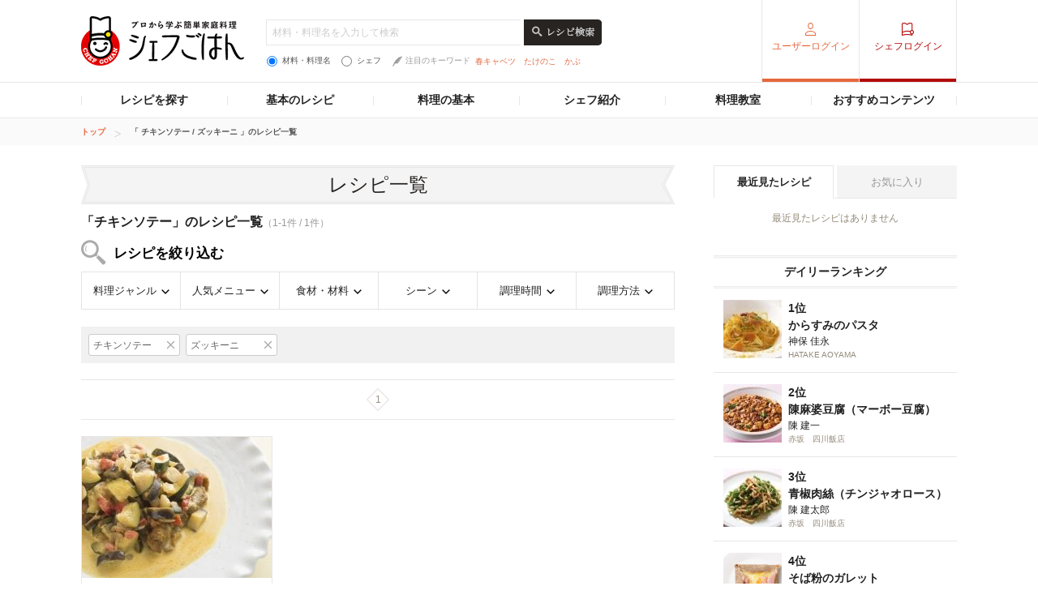

--- FILE ---
content_type: text/html; charset=utf-8
request_url: https://www.google.com/recaptcha/api2/aframe
body_size: 267
content:
<!DOCTYPE HTML><html><head><meta http-equiv="content-type" content="text/html; charset=UTF-8"></head><body><script nonce="2nFQaoTS3BTCuHARetEvzw">/** Anti-fraud and anti-abuse applications only. See google.com/recaptcha */ try{var clients={'sodar':'https://pagead2.googlesyndication.com/pagead/sodar?'};window.addEventListener("message",function(a){try{if(a.source===window.parent){var b=JSON.parse(a.data);var c=clients[b['id']];if(c){var d=document.createElement('img');d.src=c+b['params']+'&rc='+(localStorage.getItem("rc::a")?sessionStorage.getItem("rc::b"):"");window.document.body.appendChild(d);sessionStorage.setItem("rc::e",parseInt(sessionStorage.getItem("rc::e")||0)+1);localStorage.setItem("rc::h",'1768550763923');}}}catch(b){}});window.parent.postMessage("_grecaptcha_ready", "*");}catch(b){}</script></body></html>

--- FILE ---
content_type: application/javascript; charset=utf-8
request_url: https://fundingchoicesmessages.google.com/f/AGSKWxUxAi70ZEQqJQJq9fxlHz5cx9YiwgDFHlEm5eR9PiQJ1W7uBziSOtTTaVG8LvQ0F1Rb6UI6t5FsEtZOT0IljlBhTQYeEmtlKKHi0TtIO8I3rQMdSBvgWdm2d1MisalNBiUjLLc-Rx5N9D3KqRJmtHmf0CLs0Bo48RuLbYqMCH5iguIh01SK3kNkyEb9/_.html?clicktag=/230x90_-120x60-/mktad./ads/rotate_
body_size: -1288
content:
window['3962a0cd-3b65-4fc9-b620-d4172df3197a'] = true;

--- FILE ---
content_type: application/javascript; charset=utf-8
request_url: https://fundingchoicesmessages.google.com/f/AGSKWxXS1T-cEjOkyBLds4kWdG_iBVFNdWWC4PybbR08MYos2iU23GY7ojupDZ2OOF8-vhO3w-LFxMyMqKs9-7hfU6c2bPD9_cf0Bkw8RHjC7LFQ8LQbAlAnDObB_XWlNsj-ae9Z7vg6fw==?fccs=W251bGwsbnVsbCxudWxsLG51bGwsbnVsbCxudWxsLFsxNzY4NTUwNzY0LDExNjAwMDAwMF0sbnVsbCxudWxsLG51bGwsW251bGwsWzcsMTksNiwxNV0sbnVsbCxudWxsLG51bGwsbnVsbCxudWxsLG51bGwsbnVsbCxudWxsLG51bGwsMV0sImh0dHBzOi8vY2hlZmdvaGFuLmduYXZpLmNvLmpwL3NlYXJjaC9tMDAxMDE4L2YwMDAxMDAxMDAxMDAvIixudWxsLFtbOCwiTTlsa3pVYVpEc2ciXSxbOSwiZW4tVVMiXSxbMTYsIlsxLDEsMV0iXSxbMTksIjIiXSxbMTcsIlswXSJdLFsyNCwiIl0sWzI5LCJmYWxzZSJdLFsyOCwiW251bGwsW251bGwsMSxbMTc2ODU1MDc2NCwxNTUzMzAwMF0sMF1dIl1dXQ
body_size: 164
content:
if (typeof __googlefc.fcKernelManager.run === 'function') {"use strict";this.default_ContributorServingResponseClientJs=this.default_ContributorServingResponseClientJs||{};(function(_){var window=this;
try{
var np=function(a){this.A=_.t(a)};_.u(np,_.J);var op=function(a){this.A=_.t(a)};_.u(op,_.J);op.prototype.getWhitelistStatus=function(){return _.F(this,2)};var pp=function(a){this.A=_.t(a)};_.u(pp,_.J);var qp=_.Zc(pp),rp=function(a,b,c){this.B=a;this.j=_.A(b,np,1);this.l=_.A(b,_.Nk,3);this.F=_.A(b,op,4);a=this.B.location.hostname;this.D=_.Dg(this.j,2)&&_.O(this.j,2)!==""?_.O(this.j,2):a;a=new _.Og(_.Ok(this.l));this.C=new _.bh(_.q.document,this.D,a);this.console=null;this.o=new _.jp(this.B,c,a)};
rp.prototype.run=function(){if(_.O(this.j,3)){var a=this.C,b=_.O(this.j,3),c=_.dh(a),d=new _.Ug;b=_.fg(d,1,b);c=_.C(c,1,b);_.hh(a,c)}else _.eh(this.C,"FCNEC");_.lp(this.o,_.A(this.l,_.Ae,1),this.l.getDefaultConsentRevocationText(),this.l.getDefaultConsentRevocationCloseText(),this.l.getDefaultConsentRevocationAttestationText(),this.D);_.mp(this.o,_.F(this.F,1),this.F.getWhitelistStatus());var e;a=(e=this.B.googlefc)==null?void 0:e.__executeManualDeployment;a!==void 0&&typeof a==="function"&&_.Qo(this.o.G,
"manualDeploymentApi")};var sp=function(){};sp.prototype.run=function(a,b,c){var d;return _.v(function(e){d=qp(b);(new rp(a,d,c)).run();return e.return({})})};_.Rk(7,new sp);
}catch(e){_._DumpException(e)}
}).call(this,this.default_ContributorServingResponseClientJs);
// Google Inc.

//# sourceURL=/_/mss/boq-content-ads-contributor/_/js/k=boq-content-ads-contributor.ContributorServingResponseClientJs.en_US.M9lkzUaZDsg.es5.O/d=1/exm=ad_blocking_detection_executable,frequency_controls_updater_executable,kernel_loader,loader_js_executable,monetization_cookie_state_migration_initialization_executable/ed=1/rs=AJlcJMzanTQvnnVdXXtZinnKRQ21NfsPog/m=cookie_refresh_executable
__googlefc.fcKernelManager.run('\x5b\x5b\x5b7,\x22\x5b\x5bnull,\\\x22gnavi.co.jp\\\x22,\\\x22AKsRol8O2IFr5xraKWMdy1IXTjKKqT6awN7D5pioRtbc3L4iru-wkJl81kBKqcZ33MI_vn5eZWJ0dcDpVSsNk4o081P7tZ0cEhsoMcYgZ3rT6vHfHz2xNvyOJMHhoO8BFCr8_zs0wyMqD1WsRcxm-4VD3jCaK6rJDg\\\\u003d\\\\u003d\\\x22\x5d,null,\x5b\x5bnull,null,null,\\\x22https:\/\/fundingchoicesmessages.google.com\/f\/AGSKWxU9mVcsV0b4mBdiF5SLSXi6bErP2OtVXlViho-a5QzKMWQybyZ5uSLYfgMQdzkmSNhFG1jNzEgxR10UMhi0TOSWBxKJqRLxkFPYEsBYoEHrH4HZTKEzLurS2sAzGkRdkROS9lYM4w\\\\u003d\\\\u003d\\\x22\x5d,null,null,\x5bnull,null,null,\\\x22https:\/\/fundingchoicesmessages.google.com\/el\/AGSKWxUtJva9bPmFRkKxKExPEPUZlTnCfbWNQe8oNVIyMSdxkxxert8O4A-Jo7g08LMbKu43G3_hcAyy3ZZwtJ0OpPg6tMJtAoQg0hZhvmkrq3zMs0e6sZI031E5kTPg-Ce5AyDXeB4WoA\\\\u003d\\\\u003d\\\x22\x5d,null,\x5bnull,\x5b7,19,6,15\x5d,null,null,null,null,null,null,null,null,null,1\x5d\x5d,\x5b3,1\x5d\x5d\x22\x5d\x5d,\x5bnull,null,null,\x22https:\/\/fundingchoicesmessages.google.com\/f\/AGSKWxVhqxXT3qiD-2wDZzqbQCi9qViSwrYxjIjyLXIr5zumfVPLI1sKwFOTNRFIldv9bzWl7p4Uizs25-MU0cNRoiWmF6e3GcKL8wO4JRJ8urcTio_NT1_Iqke5IePIb3ngePTYjVVm9Q\\u003d\\u003d\x22\x5d\x5d');}